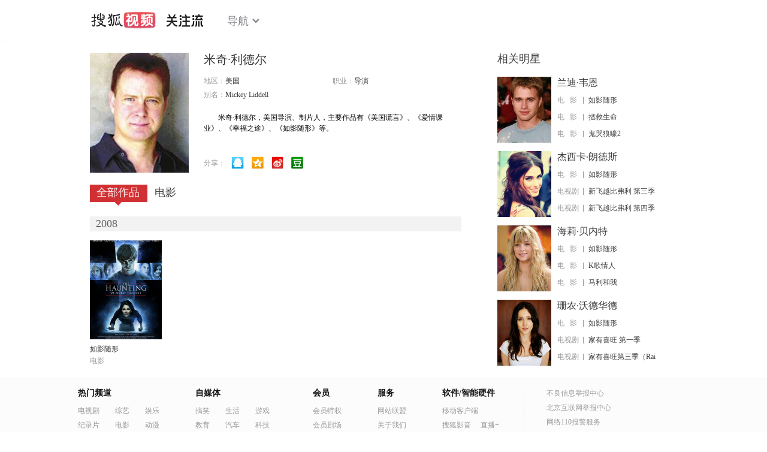

--- FILE ---
content_type: text/html;charset=UTF-8
request_url: https://score.my.tv.sohu.com/digg/get.do?type=442&vid=565103&callback=jQuery172044091431492378974_1768153857111&_=1768153866789
body_size: 91
content:
jQuery172044091431492378974_1768153857111({"vid":565103,"downCount":0,"statusText":"success","upCount":1,"pid":0,"type":442,"status":200})

--- FILE ---
content_type: application/x-javascript
request_url: https://tv.sohu.com/upload/Trace/iwt-min.js
body_size: 3180
content:
//20120502
(function(a,b,c){function y(){}function z(b){d&&a.console&&a.console.log&&a.console.log("MTFlashStore:"+b)}function H(){o.get(i,function(a){a?(D._getQueryStrByName(j)!=""?m=f+a+"&_iwt_cid="+D._getQueryStrByName(j)+"&_iwt_UA="+D._getUAId():m=f+a+"&_iwt_UA="+D._getUAId(),I(m,function(a){o.set(i,a),k=a})):(D._getQueryStrByName(j)!=""?m=f+"&_iwt_cid="+D._getQueryStrByName(j)+"&_iwt_UA="+D._getUAId():m=f+"&_iwt_UA="+D._getUAId(),I(m,function(a){o.set(i,a),k=a}))})}function I(d,e){var f=b.createElement("script"),g=o.guid();a[g]=function(){try{e.apply(a,arguments),n.removeChild(f)}catch(b){}a[g]=c},f.setAttribute("type","text/javascript"),f.setAttribute("charset","utf-8");var h=d+"&jsonp="+g+"&";typeof _iwt_p1=="undefined"?h+="_iwt_p1=&":h=h+"_iwt_p1="+_iwt_p1+"&",typeof _iwt_p2=="undefined"?h+="_iwt_p2=&":h=h+"_iwt_p2="+_iwt_p2+"&",typeof _iwt_p3=="undefined"?h+="_iwt_p3=&":h=h+"_iwt_p3="+_iwt_p3+"&";if(typeof _iwt_no_referrer!="undefined"&&!_iwt_no_referrer){var i=D.getReferrer();i!=""&&(h=h+"ref="+encodeURIComponent(i)+"&")}f.setAttribute("src",h),n.firstChild?n.insertBefore(f,n.firstChild):n.appendChild(f)}var d=!1,e=!-[1],f="//sohu.irs01.com/irt?_iwt_id=",g="//irs01.net/MTFlashStore.swf#",h="//sohu.irs01.com/_iwt.gif",i="_iwt_id",j="_iwt_cid",k="",l="",m="",n=b.getElementsByTagName("head")[0],o={available:!1,guid:function(){return["MT",(+(new Date)+p++).toString(36),(Math.random()*1e18).toString(36)].join("").slice(0,16).toUpperCase()},get:function(a,b){return o._sendFlashMsg(b,"jGetItem",a)},set:function(a,b,c){return o._sendFlashMsg(c,"jSetItem",a,b)},clear:function(a,b){return o._sendFlashMsg(b,"jClearItem",a)},clearAll:function(a){return o._sendFlashMsg(a,"jClearAllItems")},_sendFlashMsg:function(b,c,d,e){b=b||y;var f=o.guid();a[f]=b;switch(arguments.length){case 2:u[c](f);break;case 3:u[c](d,f);break;case 4:u[c](d,e,f)}},initSWF:function(a,b){if(!o.available)return b&&b();if(o.inited)return a&&setTimeout(a,0);a&&q.push(a),b&&r.push(b)}},p=1,q=[],r=[],s="",t,u,v,w=b.createElement("DIV"),x=o.guid();if(!a._iwt_no_flash){try{t=a.navigator.plugins["Shockwave Flash"]||a.ActiveXObject,s=t.description||function(){return(new t("ShockwaveFlash.ShockwaveFlash")).GetVariable("$version")}()}catch(A){}s=(s.match(/\d+/g)||[0])[0];if(s<9)o.available=!1;else{o.available=!0,a[x]=function(b,c){switch(b){case"onecall":if(!a[c])return;a[c].apply(a,[].slice.call(arguments,2)),delete a[c];break;case"error":o.available=!1;while(v=r.shift())v();z(c);break;case"load":z("Flash load success!"),o.inited=!0,o.available=!0;while(v=q.shift())setTimeout(v,0)}};function B(){w.setAttribute("style","display:block;clear:both;float:none;position:absolute;right:0;bottom:0;border:none;"),b.body.firstChild?b.body.insertBefore(w,b.body.firstChild):b.body.appendChild(w),w.innerHTML='<object id="'+o.guid()+(e?' classid="clsid:D27CDB6E-AE6D-11cf-96B8-444553540000" ':"")+'" data="'+g+'" type="application/x-shockwave-flash" '+' width="10" height="10" style="position:absolute;right:0;bottom:0;border:none;" >'+'<param name="movie" value="'+g+'" />'+'<param name="wmode" value="transparent" />'+'<param name="version" value="10" />'+'<param name="allowScriptAccess" value="always" />'+'<param name="flashvars" value="jsproxyfunction='+x+'" />'+"</object>",u=w.firstChild,o.swf=u}var C=setInterval(function(){b.body&&(B(),clearInterval(C))},100)}}var D={track:function(){o.available?(o.initSWF(H),setTimeout(function(){o.inited||(o.available=!1,a[x]=y,D.track())},3e3)):(this._getQueryStrByName(j)!=""?m=f+"&_iwt_cid="+this._getQueryStrByName(j)+"&_iwt_UA="+this._getUAId():m=f+"&_iwt_UA="+this._getUAId(),I(m,function(a){var b=a;k=a}))},record_video_api:function(a,b,c,d){if(d+""=="0"){l=this._getHashId(),this._feedBack_video(a,b,c,d);return}this._feedBack_video(a,b,c,d)},_feedBack_video:function(a,b,c,d){var e=["ta="+d,"eid="+l,"pt="+encodeURIComponent(document.title),"vid="+a,"du="+b,"la="+c,"_iwt_id="+k,"_iwt_UA="+this._getUAId(),"r="+(new Date).getTime()].join("&"),f=h+"?"+e;this._img=new Image,this._img.src=f},_getHashId:function(){var a=location.href,b=(new Date).valueOf(),c=navigator.userAgent,d="";return d=this._md5([location.host,a,c,b,Math.random()].join("")),d},_getUAId:function(){return typeof _iwt_UA=="undefined"?"":_iwt_UA},_getQueryStrByName:function(a){var b=location.search.match(new RegExp("[?&]"+a+"=([^&]+)","i"));return b==null||b.length<1?"":b[1]},_getCookie:function(a){var b,c,d,e=document.cookie.split(";");for(b=0;b<e.length;b++){c=e[b].substr(0,e[b].indexOf("=")),d=e[b].substr(e[b].indexOf("=")+1),c=c.replace(/^\s+|\s+$/g,"");if(c==a)return unescape(d)}},getReferrer:function(){var a="";try{a=window.top.document.referrer}catch(b){if(window.parent)try{a=window.parent.document.referrer}catch(c){a=""}}return a==""&&(a=document.referrer),a},_md5:function(a){function b(a,b){return a<<b|a>>>32-b}function c(a,b){var c,d,e,f,g;return e=a&2147483648,f=b&2147483648,c=a&1073741824,d=b&1073741824,g=(a&1073741823)+(b&1073741823),c&d?g^2147483648^e^f:c|d?g&1073741824?g^3221225472^e^f:g^1073741824^e^f:g^e^f}function d(a,b,c){return a&b|~a&c}function e(a,b,c){return a&c|b&~c}function f(a,b,c){return a^b^c}function g(a,b,c){return b^(a|~c)}function h(a,e,f,g,h,i,j){return a=c(a,c(c(d(e,f,g),h),j)),c(b(a,i),e)}function i(a,d,f,g,h,i,j){return a=c(a,c(c(e(d,f,g),h),j)),c(b(a,i),d)}function j(a,d,e,g,h,i,j){return a=c(a,c(c(f(d,e,g),h),j)),c(b(a,i),d)}function k(a,d,e,f,h,i,j){return a=c(a,c(c(g(d,e,f),h),j)),c(b(a,i),d)}function l(a){var b,c=a.length,d=c+8,e=(d-d%64)/64,f=(e+1)*16,g=Array(f-1),h=0,i=0;while(i<c)b=(i-i%4)/4,h=i%4*8,g[b]=g[b]|a.charCodeAt(i)<<h,i++;return b=(i-i%4)/4,h=i%4*8,g[b]=g[b]|128<<h,g[f-2]=c<<3,g[f-1]=c>>>29,g}function m(a){var b="",c="",d,e;for(e=0;e<=3;e++)d=a>>>e*8&255,c="0"+d.toString(16),b+=c.substr(c.length-2,2);return b}function n(a){a=a.replace(/\r\n/g,"\n");var b="";for(var c=0;c<a.length;c++){var d=a.charCodeAt(c);d<128?b+=String.fromCharCode(d):d>127&&d<2048?(b+=String.fromCharCode(d>>6|192),b+=String.fromCharCode(d&63|128)):(b+=String.fromCharCode(d>>12|224),b+=String.fromCharCode(d>>6&63|128),b+=String.fromCharCode(d&63|128))}return b}var o=Array(),p,q,r,s,t,u,v,w,x,y=7,z=12,A=17,B=22,C=5,D=9,E=14,F=20,G=4,H=11,I=16,J=23,K=6,L=10,M=15,N=21;a=n(a),o=l(a),u=1732584193,v=4023233417,w=2562383102,x=271733878;for(p=0;p<o.length;p+=16)q=u,r=v,s=w,t=x,u=h(u,v,w,x,o[p+0],y,3614090360),x=h(x,u,v,w,o[p+1],z,3905402710),w=h(w,x,u,v,o[p+2],A,606105819),v=h(v,w,x,u,o[p+3],B,3250441966),u=h(u,v,w,x,o[p+4],y,4118548399),x=h(x,u,v,w,o[p+5],z,1200080426),w=h(w,x,u,v,o[p+6],A,2821735955),v=h(v,w,x,u,o[p+7],B,4249261313),u=h(u,v,w,x,o[p+8],y,1770035416),x=h(x,u,v,w,o[p+9],z,2336552879),w=h(w,x,u,v,o[p+10],A,4294925233),v=h(v,w,x,u,o[p+11],B,2304563134),u=h(u,v,w,x,o[p+12],y,1804603682),x=h(x,u,v,w,o[p+13],z,4254626195),w=h(w,x,u,v,o[p+14],A,2792965006),v=h(v,w,x,u,o[p+15],B,1236535329),u=i(u,v,w,x,o[p+1],C,4129170786),x=i(x,u,v,w,o[p+6],D,3225465664),w=i(w,x,u,v,o[p+11],E,643717713),v=i(v,w,x,u,o[p+0],F,3921069994),u=i(u,v,w,x,o[p+5],C,3593408605),x=i(x,u,v,w,o[p+10],D,38016083),w=i(w,x,u,v,o[p+15],E,3634488961),v=i(v,w,x,u,o[p+4],F,3889429448),u=i(u,v,w,x,o[p+9],C,568446438),x=i(x,u,v,w,o[p+14],D,3275163606),w=i(w,x,u,v,o[p+3],E,4107603335),v=i(v,w,x,u,o[p+8],F,1163531501),u=i(u,v,w,x,o[p+13],C,2850285829),x=i(x,u,v,w,o[p+2],D,4243563512),w=i(w,x,u,v,o[p+7],E,1735328473),v=i(v,w,x,u,o[p+12],F,2368359562),u=j(u,v,w,x,o[p+5],G,4294588738),x=j(x,u,v,w,o[p+8],H,2272392833),w=j(w,x,u,v,o[p+11],I,1839030562),v=j(v,w,x,u,o[p+14],J,4259657740),u=j(u,v,w,x,o[p+1],G,2763975236),x=j(x,u,v,w,o[p+4],H,1272893353),w=j(w,x,u,v,o[p+7],I,4139469664),v=j(v,w,x,u,o[p+10],J,3200236656),u=j(u,v,w,x,o[p+13],G,681279174),x=j(x,u,v,w,o[p+0],H,3936430074),w=j(w,x,u,v,o[p+3],I,3572445317),v=j(v,w,x,u,o[p+6],J,76029189),u=j(u,v,w,x,o[p+9],G,3654602809),x=j(x,u,v,w,o[p+12],H,3873151461),w=j(w,x,u,v,o[p+15],I,530742520),v=j(v,w,x,u,o[p+2],J,3299628645),u=k(u,v,w,x,o[p+0],K,4096336452),x=k(x,u,v,w,o[p+7],L,1126891415),w=k(w,x,u,v,o[p+14],M,2878612391),v=k(v,w,x,u,o[p+5],N,4237533241),u=k(u,v,w,x,o[p+12],K,1700485571),x=k(x,u,v,w,o[p+3],L,2399980690),w=k(w,x,u,v,o[p+10],M,4293915773),v=k(v,w,x,u,o[p+1],N,2240044497),u=k(u,v,w,x,o[p+8],K,1873313359),x=k(x,u,v,w,o[p+15],L,4264355552),w=k(w,x,u,v,o[p+6],M,2734768916),v=k(v,w,x,u,o[p+13],N,1309151649),u=k(u,v,w,x,o[p+4],K,4149444226),x=k(x,u,v,w,o[p+11],L,3174756917),w=k(w,x,u,v,o[p+2],M,718787259),v=k(v,w,x,u,o[p+9],N,3951481745),u=c(u,q),v=c(v,r),w=c(w,s),x=c(x,t);var O=m(u)+m(v)+m(w)+m(x);return O.toLowerCase()}},E,F=!1,G=!1;a._iwt=D,D.FC=o,_iwt.track()})(window,document);


--- FILE ---
content_type: application/x-javascript
request_url: https://js.tv.itc.cn/base/plugin/inc_imageConvertNew.js
body_size: 212
content:
/* sohutv 2025-09-24 16:04:15 */
!function(){var o={createImageProcessor:function n(o){var v=[],d=[],g=null;for(var t in o)if(o.hasOwnProperty(t))if("object"==typeof o[t]){if(operation=e(t,o[t]),"o_convert"===t)for(var r=0;r<operation.params.length;r++)if(0===operation.params[r].indexOf("f_")){g=operation.params[r].split("_")[1].toLowerCase();break}v.push(operation)}else"number"!=typeof o[t]&&"string"!=typeof o[t]||d.push(t+"_"+o[t]);return function(o){if(!O(o))return o;for(var t=o.replace(/\d{3}\.img\.pu\.sohu\.com\.cn/,"e3f49eaa46b57.cdn.sohucs.com"),r=[],e=0;e<v.length;e++){var n=v[e];r.push(n.operation),r.push(n.params.join(","))}for(var s=0;s<d.length;s++)r.push(d[s]);var a=r.filter(function(o){return""!==o}).join(","),i=0===t.indexOf("//"),p=i?t.substring(2):t.replace(/^https?:\/\//,""),c=i?"//":0===t.indexOf("https")?"https://":"http://";if(-1!==p.indexOf("photocdn.tv.sohu.com"))p="photocdn.tv.sohu.com/img/"+a+"/"+(p.split("photocdn.tv.sohu.com")[1]||"").replace(/^\/img\/([a-z]_[^/]+,?)?/,"");else{var u=/\/([a-z]_[^/]+,?)+\//;if(p.match(u))p=p.replace(u,"/"+a+"/");else{var f=p.split("/");p=f.shift()+"/"+a+"/"+f.join("/")}}var h=c+p;if(g){var l=p.replace(/([a-z]_[^/]+,?)+\//,""),m=l.lastIndexOf(".");h=l.lastIndexOf("/")<m?h.substring(0,h.lastIndexOf("."))+"."+g:h+"."+g}return h}},isAllowedUrl:O};function O(o){return!!/\d{3}\.img\.pu\.sohu\.com\.cn/.test(o)||(!!/photocdn\.tv\.sohu\.com\/img\//.test(o)||(!!/\.cdn\.sohucs\.com\//.test(o)||!!/photovms\.tv\.sohu\.com\//.test(o)))}function e(o,t){var r=[];for(var e in t)t.hasOwnProperty(e)&&r.push(e+"_"+t[e]);return{operation:o,params:r}}(sohuHD||{}).cloudImg=o}();

--- FILE ---
content_type: text/plain;charset=UTF-8
request_url: https://tv.sohu.com/star/openkis/star/new1022Header
body_size: 8114
content:
<!-- icon symbol -->
    
<svg xmlns="http://www.w3.org/2000/svg" style="display: none;" id="navSymbol">
            <symbol id="icon-cz-channel" viewBox="0 0 20 20">
                <g class="nc-icon-wrapper">
                    <g transform="translate(3 2)" fill="none" fill-rule="evenodd">
                        <rect stroke="currentColor" stroke-width="2" stroke-linecap="round" stroke-linejoin="round"
                            y="9.5" width="5" height="5" rx="1"></rect>
                        <rect stroke="currentColor" stroke-width="2" stroke-linecap="round" stroke-linejoin="round"
                            x="8.5" y="9.5" width="5" height="5" rx="1"></rect>
                        <rect stroke="currentColor" stroke-width="2" stroke-linecap="round" stroke-linejoin="round"
                            y="1" width="5" height="5" rx="1"></rect>
                        <path
                            d="M13.5 4.263a1 1 0 0 1 0 2h-5a1 1 0 1 1 0-2h5Zm0-3.478a1 1 0 0 1 0 2h-5a1 1 0 1 1 0-2h5Z"
                            fill="currentColor"></path>
                    </g>
                </g>
            </symbol>
            <symbol id="icon-cz-fencheng" viewBox="0 0 20 20">
                <g class="nc-icon-wrapper">
                    <g stroke="currentColor" stroke-width="2" fill="none" fill-rule="evenodd" stroke-linecap="round"
                        stroke-linejoin="round">
                        <path d="M7.482 3.616a7.529 7.529 0 0 0 2.982 14.441 7.534 7.534 0 0 0 6.928-4.569"></path>
                        <path d="M11 2a8 8 0 0 1 8 8h0-8Z"></path>
                    </g>
                </g>
            </symbol>
            <symbol id="icon-cz-upload" viewBox="0 0 20 20">
                <g class="nc-icon-wrapper">
                    <g transform="translate(.417 1.364)" fill="none" fill-rule="evenodd">
                        <g stroke="currentColor" stroke-linecap="round" stroke-linejoin="round" stroke-width="2">
                            <path
                                d="M14.14 5a4.545 4.545 0 0 0-9.09 0M5.05 14.09c-2.301 0-4.167-2.034-4.167-4.545C.883 7.035 2.603 5 4.904 5M14.047 14.09c2.301 0 4.167-2.034 4.167-4.545 0-2.51-1.72-4.545-4.021-4.545">
                            </path>
                        </g>
                        <rect fill="currentColor" x="8.596" y="8.636" width="2" height="9" rx="1"></rect>
                        <path stroke="currentColor" stroke-width="2" stroke-linecap="round" stroke-linejoin="round"
                            d="M12.403 10.586 9.575 7.758l-2.828 2.828"></path>
                    </g>
                </g>
            </symbol>
            <symbol id="icon-cz-videomanager" viewBox="0 0 20 20">
                <g class="nc-icon-wrapper">
                    <g fill="none" fill-rule="evenodd">
                        <path
                            d="M6.75 17.5H3.57c-.591 0-1.071-.48-1.071-1.071V3.57c0-.591.48-1.071 1.071-1.071H16.43c.591 0 1.071.48 1.071 1.071v3.23-1.072"
                            stroke="currentColor" stroke-width="2" stroke-linecap="round" stroke-linejoin="round">
                        </path>
                        <path
                            d="m13.513 17.718-2.906-1.68a1 1 0 0 1-.5-.865v-3.338a1 1 0 0 1 .51-.872l3-1.687a1 1 0 0 1 .98 0l3 1.687a1 1 0 0 1 .51.872v3.323a1 1 0 0 1-.519.877l-3.094 1.695a1 1 0 0 1-.981-.012Z"
                            stroke="currentColor" stroke-width="1.8" stroke-linecap="round" stroke-linejoin="round">
                        </path>
                        <path d="M14 15a1.5 1.5 0 1 0 0-3 1.5 1.5 0 0 0 0 3Z" fill="currentColor" fill-rule="nonzero">
                        </path>
                    </g>
                </g>
            </symbol>
            <symbol id="icon-ifox-film" viewBox="0 0 20 20">
                <g class="nc-icon-wrapper">
                    <g fill="none" fill-rule="evenodd">
                        <path
                            d="M3.5 2h13a1 1 0 0 1 1 1v12.546a.5.5 0 0 1-.894.307L12.822 11h0c-.907.768-1.834 1.152-2.783 1.152-.948 0-1.899-.384-2.85-1.152l-3.795 4.856a.5.5 0 0 1-.894-.308V3a1 1 0 0 1 1-1Z"
                            stroke="currentColor" stroke-width="2" stroke-linecap="round" stroke-linejoin="round">
                        </path>
                        <path d="M6 17h8a1 1 0 0 1 0 2H6a1 1 0 0 1 0-2Z" fill="currentColor"></path>
                    </g>
                </g>
            </symbol>
            <symbol id="icon-ifox-format" viewBox="0 0 20 20">
                <g class="nc-icon-wrapper">
                    <g transform="translate(1.5 2)" fill="none" fill-rule="evenodd">
                        <path
                            d="M14.5 13.226V15c0 .552-.384 1-.857 1H1.357C.884 16 .5 15.552.5 15v-1.898m0 .738V1c0-.552.384-1 .857-1h9.196c.22 0 .432.099.591.276l3.09 3.429c.17.189.266.45.266.724V8.7"
                            stroke="currentColor" stroke-width="2" stroke-linecap="round" stroke-linejoin="round">
                        </path>
                        <rect stroke="currentColor" stroke-width="1.8" stroke-linecap="round" stroke-linejoin="round"
                            x="6.5" y="9" width="10" height="4" rx=".5"></rect>
                        <path d="M14.508 4.4h-3.011c-.546 0-.989-.356-.989-.795V.4" fill="currentColor"></path>
                    </g>
                </g>
            </symbol>
            <symbol id="icon-ifox-jisu" viewBox="0 0 20 20">
                <g class="nc-icon-wrapper">
                    <g transform="translate(1 1)" fill="none" fill-rule="evenodd">
                        <circle stroke="currentColor" stroke-width="2" stroke-linecap="round" stroke-linejoin="round"
                            cx="9" cy="9" r="9"></circle>
                        <path
                            d="M7.831 5.033h3.036a.3.3 0 0 1 .241.479L9.13 8.183h2.523a.3.3 0 0 1 .226.497l-3.841 4.414a.3.3 0 0 1-.518-.269l.761-3.067H5.794a.3.3 0 0 1-.269-.432L7.562 5.2a.3.3 0 0 1 .27-.168Z"
                            fill="currentColor"></path>
                    </g>
                </g>
            </symbol>
            <symbol id="icon-ifox-share" viewBox="0 0 20 20">
                <g class="nc-icon-wrapper">
                    <g fill="none" fill-rule="evenodd">
                        <path
                            d="M17.5 12.18v4.249c0 .591-.48 1.071-1.071 1.071H3.57c-.591 0-1.071-.48-1.071-1.071V3.57c0-.591.48-1.071 1.071-1.071h4.3"
                            stroke="currentColor" stroke-width="2" stroke-linecap="round" stroke-linejoin="round">
                        </path>
                        <path d="M10 12V9a4 4 0 0 1 4-4h2" stroke="currentColor" stroke-width="2" stroke-linecap="round"
                            stroke-linejoin="round"></path>
                        <path stroke="currentColor" stroke-width="2" stroke-linecap="round" stroke-linejoin="round"
                            d="M14.992 7.828 17.82 5l-2.828-2.828"></path>
                    </g>
                </g>
            </symbol>
            <symbol id="icon-ifox-zimu" viewBox="0 0 20 20">
                <g class="nc-icon-wrapper">
                    <g transform="translate(2 2)" fill="none" fill-rule="evenodd">
                        <rect stroke="currentColor" stroke-width="2" stroke-linecap="round" stroke-linejoin="round"
                            width="16" height="16" rx="1"></rect>
                        <rect fill="currentColor" fill-rule="nonzero" x="4" y="4" width="8" height="2" rx="1"></rect>
                        <path d="M7 11V5.624h2V11a1 1 0 1 1-2 0Z" fill="currentColor" fill-rule="nonzero"></path>
                    </g>
                </g>
            </symbol>
            <symbol id="icon-my-bookmark" viewBox="0 0 20 20">
                <g class="nc-icon-wrapper">
                    <g stroke="currentColor" stroke-width="2" fill="none" fill-rule="evenodd" stroke-linecap="round"
                        stroke-linejoin="round">
                        <path
                            d="m10.034 15.816-4.052 1.72a1 1 0 0 1-1.387-1.008l.383-4.385h0L2.09 8.82a1 1 0 0 1 .53-1.63l4.29-.99h0l2.267-3.774a1 1 0 0 1 1.714 0L13.158 6.2h0l4.29.99a1 1 0 0 1 .529 1.63l-2.888 3.323h0l.384 4.385a1 1 0 0 1-1.387 1.007l-4.052-1.72h0Z">
                        </path>
                        <path d="M8.486 10.303 9.9 11.718l2.121-2.122"></path>
                    </g>
                </g>
            </symbol>
            <symbol id="icon-my-message" viewBox="0 0 20 20">
                <g class="nc-icon-wrapper">
                    <g transform="translate(1 1)" fill="none" fill-rule="evenodd">
                        <path
                            d="M9 1c-2.21 0-4.21.895-5.657 2.343A7.975 7.975 0 0 0 1 9v7a.997.997 0 0 0 1 1h7c2.21 0 4.21-.895 5.657-2.343A7.975 7.975 0 0 0 17 9c0-2.21-.895-4.21-2.343-5.657A7.975 7.975 0 0 0 9 1Z"
                            stroke="currentColor" stroke-width="2"></path>
                        <rect fill="currentColor" x="6" y="6" width="6" height="2" rx="1"></rect>
                        <rect fill="currentColor" x="6" y="10" width="4" height="2" rx="1"></rect>
                    </g>
                </g>
            </symbol>
            <symbol id="icon-my-rss" viewBox="0 0 20 20">
                <g class="nc-icon-wrapper">
                    <g fill="none" fill-rule="evenodd">
                        <path
                            d="M4 2.5h12a1 1 0 0 1 1 1v13.607a1 1 0 0 1-1.32.947l-5.643-1.907h0l-5.72 1.913A1 1 0 0 1 3 17.11V3.5a1 1 0 0 1 1-1Z"
                            stroke="currentColor" stroke-width="2" stroke-linecap="round" stroke-linejoin="round">
                        </path>
                        <path
                            d="M10 6.5a1 1 0 0 1 1 1l-.001 1H12a1 1 0 0 1 0 2h-1.001l.001 1a1 1 0 1 1-2 0l-.001-1H8a1 1 0 1 1 0-2h.999L9 7.5a1 1 0 0 1 1-1Z"
                            fill="currentColor"></path>
                    </g>
                </g>
            </symbol>
            <symbol id="icon-my-videos" viewBox="0 0 20 20">
                <g class="nc-icon-wrapper">
                    <g stroke="currentColor" fill="none" fill-rule="evenodd" stroke-linecap="round"
                        stroke-linejoin="round">
                        <path d="M3 3h14a1 1 0 0 1 1 1v12a1 1 0 0 1-1 1H3a1 1 0 0 1-1-1V4a1 1 0 0 1 1-1Z"
                            stroke-width="2"></path>
                        <path stroke-width="1.8" d="m12.5 10-4 3V7z"></path>
                    </g>
                </g>
            </symbol>
            <symbol id="icon-nav-arrowdown" viewBox="0 0 10 7">
                <g class="nc-icon-wrapper">
                    <path d="M1.468 1.536 5.004 5.07 8.54 1.536" stroke="currentColor" stroke-width="2" fill="none"
                        fill-rule="evenodd" stroke-linecap="round"></path>
                </g>
            </symbol>
            <symbol id="icon-nav-arrowup" viewBox="0 0 10 7">
                <g class="nc-icon-wrapper">
                    <path d="M1.468 5.464 5.004 1.93 8.54 5.464" stroke="currentColor" stroke-width="2" fill="none"
                        fill-rule="evenodd" stroke-linecap="round"></path>
                </g>
            </symbol>
            <symbol id="icon-nav-cz" viewBox="0 0 28 26">
                <g class="nc-icon-wrapper">
                    <g stroke="currentColor" stroke-width="2" fill="none" fill-rule="evenodd" stroke-linecap="round">
                        <path
                            d="M21 8A7 7 0 0 0 7 8m.219 12c-3.409 0-6.172-2.686-6.172-6s2.548-6 5.956-6m13.813 12c3.408 0 6.171-2.686 6.171-6s-2.547-6-5.955-6"
                            stroke-linejoin="round"></path>
                        <path d="m18.24 15.328-3.89-3.889a.5.5 0 0 0-.707 0l-3.89 3.89h0M14.01 13.5 14.003 24"></path>
                    </g>
                </g>
            </symbol>
            <symbol id="icon-nav-history" viewBox="0 0 26 26">
                <g class="nc-icon-wrapper">
                    <g transform="translate(1 1)" fill="none" fill-rule="evenodd">
                        <circle stroke="currentColor" stroke-width="2" cx="12" cy="12" r="12"></circle>
                        <path d="M12 5a1 1 0 0 1 1 1v7a1 1 0 0 1-2 0V6a1 1 0 0 1 1-1Z" fill="currentColor"
                            fill-rule="nonzero"></path>
                        <path
                            d="M11.235 12.562a1 1 0 0 1 1.366-.366l3.464 2a1 1 0 0 1-1 1.732l-3.464-2a1 1 0 0 1-.366-1.366Z"
                            fill="currentColor" fill-rule="nonzero"></path>
                    </g>
                </g>
            </symbol>
            <symbol id="icon-nav-hot" viewBox="0 0 18 18">
                <g class="nc-icon-wrapper">
                    <g fill-rule="nonzero" fill="none">
                        <path
                            d="M8.5 17c3.02 0 5.5-2.447 5.5-5.588 0-.771-.038-1.598-.456-2.883-.418-1.284-.502-1.45-.944-2.244-.19 1.62-1.2 2.294-1.456 2.496 0-.21-.611-2.53-1.538-3.918C8.696 3.5 7.46 2.606 6.735 2c0 1.151-.317 2.863-.77 3.735-.454.872-.539.904-1.105 1.553-.566.649-.826.849-1.3 1.636-.473.788-.56 1.837-.56 2.608C3 14.672 5.48 17 8.5 17Z"
                            stroke="none" fill="currentColor" stroke-linejoin="round"></path>
                    </g>
                </g>
            </symbol>
            <symbol id="icon-nav-ifox" viewBox="0 0 26 26">
                <g class="nc-icon-wrapper">
                    <g transform="translate(1.75 2)" fill="none" fill-rule="evenodd">
                        <path d="M1.25 0h20a1 1 0 0 1 1 1v16a1 1 0 0 1-1 1h-20a1 1 0 0 1-1-1V1a1 1 0 0 1 1-1Z"
                            stroke="currentColor" stroke-width="2"></path>
                        <path
                            d="m13.509 9.498-3.535 2.374a.6.6 0 0 1-.934-.498V6.626a.6.6 0 0 1 .934-.498l3.535 2.374a.6.6 0 0 1 0 .996Z"
                            stroke="currentColor" stroke-width="1.6"></path>
                        <rect fill="currentColor" x="5.25" y="21" width="12" height="2" rx="1"></rect>
                    </g>
                </g>
            </symbol>
            <symbol id="icon-nav-phone" viewBox="0 0 26 26">
                <g class="nc-icon-wrapper">
                    <g transform="translate(3 2)" fill="none" fill-rule="evenodd">
                        <path d="M1 0h18a1 1 0 0 1 1 1v20a1 1 0 0 1-1 1H1a1 1 0 0 1-1-1V1a1 1 0 0 1 1-1Z"
                            stroke="currentColor" stroke-width="2"></path>
                        <rect fill="currentColor" x="6" y="16" width="8" height="2" rx="1"></rect>
                    </g>
                </g>
            </symbol>
            <symbol id="icon-nav-search" viewBox="0 0 18 18">
                <g class="nc-icon-wrapper">
                    <g transform="translate(1 1)" stroke="currentColor" fill="none" fill-rule="evenodd">
                        <circle stroke-width="2" cx="7" cy="7" r="7"></circle>
                        <rect transform="rotate(-45 13.707 13.707)" x="13.207" y="11.207" width="1" height="5" rx=".5">
                        </rect>
                    </g>
                </g>
            </symbol>
            <symbol id="icon-vip-gift" viewBox="0 0 20 20">
                <g class="nc-icon-wrapper">
                    <g stroke="currentColor" stroke-width="2" fill="none" fill-rule="evenodd" stroke-linecap="round"
                        stroke-linejoin="round">
                        <path d="M15.02 5.14V2a.5.5 0 0 0-.748-.434L9.368 4.369"></path>
                        <path d="M5 5.14V2a.5.5 0 0 1 .748-.434l4.904 2.803"></path>
                        <path d="M3 5.138h14a1 1 0 0 1 1 1v3a1 1 0 0 1-1 1H3a1 1 0 0 1-1-1v-3a1 1 0 0 1 1-1Z"></path>
                        <path d="M4 10.138h12a1 1 0 0 1 1 1v6a1 1 0 0 1-1 1H4a1 1 0 0 1-1-1v-6a1 1 0 0 1 1-1Z"></path>
                    </g>
                </g>
            </symbol>
            <symbol id="icon-vip-tequan" viewBox="0 0 20 20">
                <g class="nc-icon-wrapper">
                    <g fill="none" fill-rule="evenodd">
                        <path
                            d="m3.447 16.193-1.76-9.725a.6.6 0 0 1 .865-.64l3.169 1.63h0l3.757-5.414a.6.6 0 0 1 .986 0l3.757 5.414h0l3.168-1.63a.6.6 0 0 1 .865.64l-1.76 9.725a1 1 0 0 1-.984.822H4.431a1 1 0 0 1-.984-.822Z"
                            stroke="currentColor" stroke-width="2" stroke-linecap="round" stroke-linejoin="round">
                        </path>
                        <path
                            d="M9.065 13.305c.05.091.177.152.321.152h1.45c.08 0 .15-.033.177-.083l2.034-3.813c.028-.053-.036-.108-.12-.103l-1.614.112c-.109.007-.201.057-.237.127l-1.013 1.966-1.02-1.975c-.036-.07-.13-.12-.24-.127L7.18 9.457c-.084-.005-.147.05-.119.103l2.005 3.745Z"
                            fill="currentColor"></path>
                    </g>
                </g>
            </symbol>
            <symbol id="icon-vip-nr" viewBox="0 0 20 20">
                <g class="nc-icon-wrapper">
                    <g transform="translate(1 1)" stroke="currentColor" stroke-width="1.5" fill="none"
                        fill-rule="evenodd" stroke-linecap="round" stroke-linejoin="round">
                        <path
                            d="m9.034 11.49-1.834.778a.5.5 0 0 1-.693-.504L6.68 9.78h0L5.374 8.277a.5.5 0 0 1 .265-.816l1.94-.448h0l1.026-1.707a.5.5 0 0 1 .857 0l1.026 1.707h0l1.94.448a.5.5 0 0 1 .266.816L11.387 9.78h0l.174 1.984a.5.5 0 0 1-.694.504l-1.833-.778h0Z">
                        </path>
                        <circle cx="9" cy="9" r="9"></circle>
                    </g>
                </g>
            </symbol>
            <symbol id="icon-nav-bell" viewBox="0 1 28 28">
                <g class="nc-icon-wrapper">
                    <path fill="currentColor" fill-rule="evenodd" d="m18.367 7.76.005.002-.016-.006c-3.31-1.161-6.97.586-8.185 3.922L8.62 15.944a1.96 1.96 0 0 1-.762.965l-2.159 1.423 15.698 5.714-.74-2.478a1.96 1.96 0 0 1 .038-1.229l1.552-4.266c1.215-3.336-.466-7.027-3.749-8.265l-.07-.026.014.005-.014-.005zm-.417-2.133a8.4 8.4 0 0 1 2.173.782 1.28 1.28 0 0 0-.863-1.084 1.28 1.28 0 0 0-1.31.302m-2.097-.166c.613-1.678 2.463-2.55 4.127-1.945 1.664.606 2.52 2.464 1.91 4.144a8.43 8.43 0 0 1 2.168 9.072l-1.553 4.266.924 3.097-.444 1.22a1.295 1.295 0 0 1-1.65.778L4.428 19.94a1.295 1.295 0 0 1-.764-1.658l.444-1.219 2.698-1.778 1.553-4.266a8.43 8.43 0 0 1 7.493-5.558M11.071 22.36a1.937 1.937 0 0 0 1.145 2.487c1 .364 2.11-.16 2.477-1.169l1.812.66c-.734 2.015-2.957 3.064-4.954 2.338-1.997-.727-3.025-2.96-2.292-4.976z" />
                </g>
            </symbol>
        </svg>
    <!-- Start:hd-topbar -->
    <div class="hd-topbar">
        <div class="hd-topbar-inner">
            <div class="hd-logo" pb-impress="" pb-click="" data-pb-txid="nn_pg_icon_logo">
              
<h1><a href="//tv.sohu.com" target="_blank" class="logo-link" pb-click pb-impress data-pb-txid="nn_pg_icon_logo">搜狐视频</a></h1>
                    <!-- Start head 运营位
                    <a href="" class="adv-link"><img src="http://i3.itc.cn/20161114/330b_43a52d7d_994a_60df_2346_423a72dd2a76_1.gif" class="adv-pic"></a>
                    End head 运营位 -->


<a style="display:none" class="hd-gzl" href="//tv.sohu.com/s/follow/index.html" target="_blank">    <svg width="61" height="21" fill="none"><defs><clipPath id="gzl-nav-a"><rect width="61" height="21" rx="0"/></clipPath></defs><g clip-path="url(#gzl-nav-a)"><path fill="currentColor" d="M25.07 20.481c.082-.076.196-.177.407-.497.316-.469.53-1.143.674-1.765h5.372v-5.467h-4.975v-2.243h4.975V5.692h-5.467V3.444h5.452L30.064.158h2.477l1.445 3.286h5.228v2.243H33.76v4.817h4.96v2.243h-4.955v5.467h5.505v2.262h-14.2zM0 18.214c2.545-.038 4.726-2.387 5.792-3.769l.842-1.1c.005-.005.086-.124.22-.359l.115-.215H0v-2.248h7.815V6.194h2.244v4.329h7.772v2.243h-6.983l.129.22c.076.12.158.244.244.359l.808 1.09c.876 1.144 3.157 3.731 5.802 3.779v2.258c-2.487 0-4.386-1.048-6.452-3.463a21 21 0 0 1-1.78-2.406l-.693-1.1-.694 1.1a21 21 0 0 1-1.779 2.406C4.644 19.118 2.913 20.476 0 20.476zM23.167 4.195a1.51 1.51 0 0 1-1.425-2c.138-.44.497-.798.942-.937a1.51 1.51 0 0 1 1.994 1.43l-.004 1.502H23.22z"/><path fill="currentColor" d="M1.238 6.395V4.152h3.248L2.778.26h2.468L6.96 4.152h3.936L12.603.26h2.473l-1.713 3.893h3.234v2.243zM24.863 4.195h-1.67V1.182h.149c.837 0 1.516.679 1.516 1.516v1.497zM41.613 18.223c1.866 0 2.181-2.74 2.234-3.549.072-1.119.1-2.745.105-3.434h2.243c-.043 4.544-.459 6.352-.904 7.347-.358.803-1.171 1.908-3.673 1.908v-2.272zM44.493 4.195a1.51 1.51 0 0 1-1.425-2c.138-.44.497-.798.942-.937a1.51 1.51 0 0 1 1.995 1.43L46 4.19h-1.454zM44.493 9.213A1.506 1.506 0 1 1 46 7.706l-.005 1.502H44.54z"/><path fill="currentColor" d="M46.187 4.195h-1.67V1.182h.149c.837 0 1.516.679 1.516 1.516v1.497zM46.187 9.213h-1.67V6.199h.149c.837 0 1.516.68 1.516 1.516v1.498zM20.29 18.21c1.864 0 2.18-2.74 2.233-3.55.071-1.114.1-2.74.105-3.433h2.243c-.043 4.543-.459 6.351-.904 7.341-.359.804-1.172 1.909-3.673 1.909V18.21zM23.167 9.213a1.506 1.506 0 1 1 1.507-1.507l-.005 1.502h-1.454z"/><path fill="currentColor" d="M24.863 9.213h-1.67V6.199h.149c.837 0 1.516.68 1.516 1.516v1.498zM52.787 11.176v9.32h2.248v-9.32zM51.004 11.179h-2.243v2.166l-.01 2c-.076 1.626-.573 4.022-1.468 5.151h2.272c.861-.928 1.45-2.898 1.45-5.333v-3.984"/><path fill="currentColor" fill-rule="evenodd" d="M59.059 14.01v.813l-.001.273c-.002.408-.003.801.029 1.159.038.635.124.944.257 1.273.166.404.565.784 1.593.858v2.11c-2.445 0-2.964-.245-3.48-1.128-.469-.797-.646-1.866-.646-4.366V11.18h2.248z"/><rect width="13.072" height="2.248" x="60.518" y="4.095" fill="currentColor" rx="0" transform="rotate(180 60.518 4.095)"/><rect width="9.112" height="2.248" x="58.379" y="9.658" fill="currentColor" rx="0" transform="rotate(180 58.379 9.658)"/><path fill="currentColor" d="m49.89 9.59 3.076-6.4a.127.127 0 0 0-.048-.177L51.2 2.018a.127.127 0 0 0-.177.048l-3.406 6.97a.414.414 0 0 0 .359.62h1.803a.14.14 0 0 0 .11-.066M55.992 5.6l2.21 4.057h1.884c.316 0 .512-.34.354-.613l-1.855-3.443z"/><rect width="2" height="2.253" x="52.787" y="2" fill="currentColor" rx="0" transform="rotate(-90 52.787 2)"/></g></svg>   <span class="gzl-tips" style="display: none;"></span></a>
            </div>
            <!-- Start:hd-nav -->
            <div class="hd-nav">
                <ul class="hd-subMenu cfix">
                    <li class="hd-subnav">
                       
<a href="javascript:;" class="txt" pb-hover data-pb-txid="nn_mainnav_top_more">导航<i class="txt-end"> <svg class="icon hid"> <use xlink:href="#icon-nav-arrowdown" href="#icon-nav-arrowdown"></use> </svg></i>
</a>
<div class="hd-nav-channel-more">
    <div class="hd-nav-main">
        <div class="nav-main-inner">
            <!-- Start:nav-item -->
            <div class="nav-item item1">
                <div class="nav-item-row">
                    <span class="sort-bti"><a href="//tv.sohu.com/drama/" target="_blank" pb-impress="" pb-click="" data-pb-txid="mainnav_drama" data-pb-other="{category}">电视剧</a></span>
                    <span class="sort"><a href="//so.tv.sohu.com/list_p1101_p2_p3_u5185_u5730_p4-1_p5_p6_p77_p80_p9_p10_p11_p12_p13.html" target="_blank" pb-click="" data-pb-txid="mainnav_drama_cn" data-pb-other="{category}">内地剧</a></span>
                    <span class="sort-end"><a href="//tv.sohu.com/drama/us/" target="_blank" pb-click="" data-pb-txid="mainnav_drama_am" data-pb-other="{category}">美剧</a></span>
                </div>

                <div class="nav-item-row">
                    <span class="sort-bti"><a href="//tv.sohu.com/movie/" target="_blank" pb-click="" data-pb-txid="mainnav_film" data-pb-other="{category}">电影</a></span>
                    <span class="sort"> <a href="//so.tv.sohu.com/list_p1100_p20_p3_u7f8e_u56fd_p40_p5_p6_p73_p80_p9_2d1_p101_p11.html" target="_blank" pb-click="" data-pb-txid="mainnav_film_am" data-pb-other="{category}">美国</a></span>
                    <span class="sort-end"><a href="//so.tv.sohu.com/list_p1100_p20_p3_u5185_u5730_p40_p5_p6_p73_p80_p9_2d1_p101_p11.html" pb-click="" data-pb-txid="mainnav_cn" data-pb-other="{category}">华语</a></span>
                </div>
            </div>
            <!-- End:nav-item -->

            <!-- Start:nav-item -->
            <div class="nav-item item2">
                <div class="nav-item-row">
                    <span class="sort-bti"><a href="//tv.sohu.com/show/" target="_blank" pb-click="" data-pb-txid="mainnav_show" data-pb-other="{category}">综艺</a></span>
                    <span class="sort-zongyi"><a href="" target="_blank" pb-click="" data-pb-txid="金牌调解" data-pb-other="{category}">金牌调解</a></span>
                    <span class="sort-end"><a href="//tv.sohu.com/drama/korea/" target="_blank" pb-click="" data-pb-txid="韩娱" data-pb-other="{category}">韩娱</a></span>
                </div>

                <div class="nav-item-row">
                    <span class="sort-bti"><a href="//tv.sohu.com/comic/" target="_blank" pb-click="" data-pb-txid="mainnav_comic" data-pb-other="{category}">动漫</a></span>
                    <span class="sort"><a href="//tv.sohu.com/child/index.shtml" target="_blank" pb-click="" data-pb-txid="mainnav_comic_child" data-pb-other="{category}">少儿</a></span>
                    <span class="sort-end"><a href="//so.tv.sohu.com/list_p1115_p2115111_p3_p4_p5_p6_p73_p8_p9_p10_p11_p12_p13.html" target="_blank" pb-click="" data-pb-txid="mainnav_comic_youth" data-pb-other="{category}">青春</a></span>
                </div>
            </div>
            <!-- End:nav-item -->

            <!-- Start:nav-item -->
            <div class="nav-item item3">
                <div class="nav-item-row">
                    <span class="sort3"><a href="//tv.sohu.com/news/" target="_blank" pb-click="" data-pb-txid="mainnav_news" data-pb-other="{category}">新闻</a></span>
                    <span class="sort3"><a href="//tv.sohu.com/yule/" target="_blank" pb-click="" data-pb-txid="mainnav_yule" data-pb-other="{category}">娱乐播报</a></span>
                    <span class="sort3"><a href="https://film.sohu.com/" target="_blank" pb-click="" data-pb-txid="mainnav_vip" data-pb-other="{category}">VIP会员</a></span>
                </div>

                <div class="nav-item-row">
                    <span class="sort3"><a href="//tv.sohu.com/self/" target="_blank" pb-click="" data-pb-txid="mainnav_self" data-pb-other="{category}">搜狐自制</a></span>
                    <span class="sort3"><a href="//tv.sohu.com/sports/" target="_blank" pb-click="" data-pb-txid="mainnav_sports" data-pb-other="{category}">体育电竞</a></span>
                    <span class="sort3"><a href="//tv.sohu.com/documentary/" target="_blank" pb-click="" data-pb-txid="mainnav_docu" data-pb-other="{category}">纪录片</a></span>
                </div>
            </div>
            <!-- End:nav-item -->


            <!-- Start:nav-item -->
            <div class="nav-item item4">
                <div class="nav-item-row">
                    <span class="sort4">
                    <a href="//tv.sohu.com/ugc/musician/" target="_blank" pb-click="" data-pb-txid="mainnav_ugc_musician" data-pb-other="{category}">国风</a>
                    </span>
                    <span class="sort4">
                    <a href="//tv.sohu.com/ugc/" pb-click="" target="_blank" data-pb-txid="mainnav_ugc" data-pb-other="{category}">KPOP</a>
                    </span>
                    <span class="sort4">
                    <a href="//qf.56.com/?union=sohu_home_tap" target="_blank" pb-click="" data-pb-txid="mainnav_qianfan" data-pb-other="{category}">千帆</a>
                    </span>

                    <span class="sort4">
                    <a href="//tv.sohu.com/hothdtv/" target="_blank" pb-click="" data-pb-txid="mainnav_top" data-pb-other="{category}">排行榜</a>
                    </span>
                </div>

                <div class="nav-item-row">
                    <span class="sort4 sort4-first">
                    <a href="//tv.sohu.com/user/342806571" target="_blank" pb-click="" data-pb-txid="mainnav_ugc_1" data-pb-other="{category}">张朝阳的物理课</a>
                    </span>
                    <span class="sort4">
                    <a href="//tv.sohu.com/ugc/health/" target="_blank" pb-click="" data-pb-txid="mainnav_ugc_2" data-pb-other="{category}">健康</a>
                    </span>
                    <span class="sort4">
                    <a href="//tv.sohu.com/ugc/culture/" target="_blank" pb-click="" data-pb-txid="mainnav_ugc_3" data-pb-other="{category}">文化</a>
                    </span>
                    <span class="sort4">
                    <a href="//tv.sohu.com/ugc/popular-science/" target="_blank" pb-click="" data-pb-txid="mainnav_ugc_4" data-pb-other="{category}">科普</a>
                    </span>
                </div>
            </div>
            <!-- End:nav-item -->


            <div class="nav-other">
                <a class="nav-vip" href="//film.sohu.com/vip.html" target="_blank" pb-click="" data-pb-txid="mainnav_vip_icon" data-pb-other="{category}">
                开通会员
                </a>
                <a href="//my.tv.sohu.com/user/media/index.do" class="nav-self" target="_blank" pb-click="" data-pb-txid="mainnav_ugc_icon" data-pb-other="{category}">加入自媒体</a>
            </div>
        </div>
    </div>
</div>
                    </li>
                    <li>
                        <p class="hd-hotWord" pb-click-a="" data-pb-txid="pg_topnav_bjtj"> 
                            <a href="//tv.sohu.com/s2025/dsjhuhua/" target="_blank">护花</a> 
    <a href="//tv.sohu.com/s2025/dsjbqeydsh/" target="_blank">不期而遇的生活</a> 
    <a href="//tv.sohu.com/s2025/mjyjft3/" target="_blank">夜间法庭3</a> 
    <a href="//tv.sohu.com/s2025/dsjxiongdihai/" target="_blank">兄弟海</a> 

                        </p>
                    </li>
                </ul>
            </div>
            <!-- End:hd-nav -->
            <!-- Start:hd-search -->
            <!-- 搜索词维护 -->
            <div class="hd-search">
                        <input type="hidden" class="hd-input" value="人民的选择" name="wd" id="gNewSearch" >
            </div>
            <!-- End:hd-search -->
            <!-- Start:hd-function -->
            <div class="hd-function">
                
<div class="hd-fBox hd-fBox-vip"> <a href="javascript:;" class="hd-fBtn" pb-impress="" pb-hover=""
    pb-click="" data-pb-txid="nn_mainnav_top_vipicon"><span class="fico fico-vip"></span><span
        class="text">会员</span></a>
</div>
<div class="hd-fBox hd-fBox-history"> <a href="//my.tv.sohu.com/i/history" target="_blank"
    pb-hover="" pb-click="" data-pb-txid="nn_pg_history_icon" class="hd-fBtn"
    data-pb-other="{category}"><span class="fico fico-history"><svg class="icon">
            <use xlink:href="#icon-nav-history" href="#icon-nav-history"></use>
        </svg></span><span class="text">看过</span></a>
</div>
<div class="hd-fBox hd-fBox-upload"> <a href="//my.tv.sohu.com/user/video/upload.do" target="_blank"
    class="hd-fBtn" pb-hover="" pb-click="" data-pb-txid="nn_pg_nav_upload"
    data-pb-other="{category}"><span class="fico fico-upload"><svg class="icon">
            <use xlink:href="#icon-nav-cz" href="#icon-nav-cz"></use>
        </svg></span><span class="text">上传</span></a>
</div>
<div class="hd-fBox hd-fBox-ifox"> <a href="//tv.sohu.com/down/index.shtml?downLoad=windows"
    target="_blank" class="hd-fBtn" pb-hover="" pb-click="" data-pb-txid="nn_pg_nav_yy"
    data-pb-other="{category}"><span class="fico fico-ifox"><svg class="icon">
            <use xlink:href="#icon-nav-ifox" href="#icon-nav-ifox"></use>
        </svg></span><span class="text">客户端</span></a>
</div>
<div class="hd-fBox hd-fBox-app"> <a href="//tv.sohu.com/down/index.shtml?downLoad=android"
    target="_blank" class="hd-fBtn" pb-hover="" pb-click="" data-pb-txid="nn_pg_nav_app"
    data-pb-other="{category}"><span class="fico fico-app"><svg class="icon">
            <use xlink:href="#icon-nav-phone" href="#icon-nav-phone"></use>
        </svg></span><span class="text">APP</span><svg class="fico-app-tip" viewBox="0 0 39 16"
        aria-hidden="true">
        <defs>
            <linearGradient x1="11.12%" y1="44.873%" x2="95.483%" y2="56.501%" id="a">
                <stop stop-color="#FFD4BC" offset="0%"></stop>
                <stop stop-color="#DF9F8E" offset="100%"></stop>
            </linearGradient>
        </defs>
        <g fill="none" fill-rule="evenodd">
            <path d="M8 0h23a8 8 0 1 1 0 16H2a2 2 0 0 1-2-2V8a8 8 0 0 1 8-8Z" fill="url(#a)">
            </path>
            <path
                d="M9.681 10.911c1.287-.711 2.07-1.584 2.349-2.61h2.367v-.882h-2.205c.036-.306.063-.666.072-1.062h1.827v-.864h-.963c.216-.378.414-.81.594-1.278L12.84 3.9a12.6 12.6 0 0 1-.666 1.593h-1.296l.468-.234c-.234-.468-.486-.9-.738-1.278l-.837.405c.243.324.477.693.693 1.107h-.99v.864h1.863a9.285 9.285 0 0 1-.081 1.062H9.168v.882h1.863c-.306.756-.954 1.368-1.944 1.845l.594.765ZM8.097 6.114l.675-.666A11.583 11.583 0 0 0 7.26 4.044l-.648.612c.648.522 1.143 1.008 1.485 1.458Zm-.981 6.228c.45-.81.756-1.206.936-1.206.099 0 .207.072.333.225.27.306.585.513.945.621.378.09.855.144 1.44.153.576.009 1.116.018 1.611.018h2.061l.225-.927c-.243.018-.594.036-1.053.054-.468 0-.918.009-1.368.009-.702 0-1.305-.009-1.827-.018-.531-.018-.927-.09-1.188-.225a2.384 2.384 0 0 1-.63-.531l-.099-.099v-3.42H6.441v.864h1.188v2.466c-.36.198-.756.657-1.206 1.377l.693.639Zm6.633-1.404.657-.72a15.812 15.812 0 0 0-1.926-1.53l-.549.621c.63.459 1.242.999 1.818 1.629Zm1.989-3.159c.54-.297 1.053-.612 1.53-.945v.684h4.491V6.87c.459.324.945.63 1.467.9l.513-.918a12.517 12.517 0 0 1-3.897-2.907h-.684c-1.044 1.17-2.349 2.142-3.924 2.916l.504.918Zm5.715-1.143h-3.915A11.317 11.317 0 0 0 19.5 4.791a11.201 11.201 0 0 0 1.953 1.845Zm.765 5.652.783-.549c-.45-.648-1.08-1.422-1.899-2.304l-.729.459c.297.342.576.675.837.999-1.152.135-2.34.234-3.555.306a8.323 8.323 0 0 0 1.323-1.845h4.185v-.918h-7.308v.918h2.034a9.964 9.964 0 0 1-1.143 1.665c-.099.108-.261.198-.486.252l.252.819c2.088-.126 3.825-.297 5.22-.513.171.234.333.477.486.711Zm8.883-5.616V4.215h-5.193v2.457h5.193Zm-.909-.81h-3.375v-.819h3.375v.819Zm-3.879 4.887V8.031h4.383v2.574h.936V7.176h-6.255v3.573h.936Zm-1.404 1.593c1.764-.162 2.862-.531 3.312-1.089.432-.441.711-1.341.837-2.709l-.954-.09c-.063 1.062-.297 1.818-.702 2.25-.468.45-1.422.711-2.862.783l.369.855Zm7.02.009.504-.783a21.082 21.082 0 0 0-3.195-1.098l-.468.693c1.08.288 2.133.684 3.159 1.188Z"
                fill="#562117" fill-rule="nonzero"></path>
        </g>
    </svg></a>
</div>
<div class="hd-fBox hd-fBox-user"
data-bg="//photocdn.tv.sohu.com/img/20190704/pic_org_a646c210-3a59-40d7-93b5-a4a52595effa.jpg">
<div class="hd-fBtn-user" pb-hover pb-click data-pb-txid="nn_pg_login_icon"
    data-pb-other="{category}"><img class="user-photo"
        src="//css.tv.itc.cn/channel/playv4/play-nav/user-default.png" /></div>
</div>
            </div>
            <!-- End:hd-function -->
        </div>
  </div>

--- FILE ---
content_type: application/x-javascript
request_url: https://tv.sohu.com/upload/static/star/search-star.js
body_size: 1834
content:
/* sohutv 2017-09-18 10:43:06 */
$(function(){function t(t){var e=new Date(t);return e.getFullYear()+"-"+(parseInt(e.getMonth())+1)+"-"+e.getDate()}function e(t){var e=$(".colR .intro");e.removeClass("short_intro2"),$(".arw-tab").live("click",function(o){o.preventDefault();var i=$(this);i.hasClass("zkai")?e.html(t.txt+'<a href="" class="arw-tab sqi">\u6536\u8d77</a>'):e.html(t["short"]+'<a href="" class="arw-tab zkai">\u5c55\u5f00</a>')})}var o=!1;sohuHD.relVTmp=function(e){return['<li class="cfix">','<a class="pic" href="'+e.videoUrl+'" target="_blank"><img width="120" height="90" src="'+e.videoSmallPic+'"></a>','<div class="txt cfix">','<strong><a href="'+e.videoUrl+'" target="_blank">'+e.videoName+"</a></strong>","<p>\u53d1\u5e03\uff1a"+t(e.videoPublishTime)+"</p>","</div>","</li>"].join("")};var i=$(".colR h2").text(),a=function(t,e){var o="//click.hd.sohu.com.cn/s.gif?type=starpg_"+t+"&msg=click&ref="+e;sohuHD.pingback(o)},n=function(t){var e="//click.hd.sohu.com.cn/x.gif?type=extends&stype=starpage&col1=star_info&col2=star_info_"+t;sohuHD.pingback(e)},s=(function(){$(".arw-tab").remove();var t=$(".colR .intro"),o={txt:t.text()},i='<a href="" class="arw-tab zkai">\u5c55\u5f00</a>',a=o.txt.replace(/[^\x00-\xff]/g,"**").length;a>215&&(o["short"]=o.txt.substring(0,100)+"......",t.html(o["short"]+i),e(o))}(),function(){$.getScript("//search.vrs.sohu.com/searchVideo/?order=0&catId=13,25&source=&distinct=0&pageNum=1&pageSize=10&var=vResult&chl=all&keyword="+escape(escape(i)),function(){if(0===vResult.status)return $(".modI").hide(),!1;var t=vResult.videos,e=t.length,o="";if(e>0)for(var i=0;e>i;i++)o+=sohuHD.relVTmp(t[i]);else $(".mod.modI").remove();$(".modI .list-txt").html(o),$(".modI .mod-con a").bind("click",function(){var t=$(this).attr("href"),e="relative";a(e,t)}),$(".modI a").bind("click",function(){sohuHD.pingback("//click.hd.sohu.com.cn/x.gif?type=extends&stype=starpage&col1=star_relatedvideo&col3=star_playpage_vv")})})}(),$(".awards ul .hide"));$(".awards>p a").click(function(t){t.preventDefault();var e=$(this);e.hasClass("zkai")?(e.removeClass("zkai").addClass("sqi").text("\u6536\u8d77"),s.show()):(e.removeClass("sqi").addClass("zkai").text("\u5c55\u5f00"),s.hide())}),kao("forward_v2"),function(){var t=window.starId||100,e=$(".colL>.p2 a"),o=e.eq(0),i=e.eq(1),a=!1,s={get:"//score.my.tv.sohu.com/digg/get.do?type=442&vid="+t,update:"//score.my.tv.sohu.com/digg/up.do?type=442&pid=0&vid="+t};$.get(s.get,function(t){200==t.status&&(o.text(t.upCount),i.text(t.downCount))},"jsonp"),e.click(function(t){t.preventDefault();var r="vote";if(n(r),!a){var c=$(this),l=!1;c.hasClass("like")&&(l=!0),$.get(s.update+"&isUp="+l,function(t){a=!0,o.text(t.upCount),i.text(t.downCount),e.css("cursor","default"),l?(o.removeClass("like").addClass("liked"),i.removeClass("unlike").addClass("nounliked")):(o.removeClass("like").addClass("noliked"),i.removeClass("unlike").addClass("unliked"))},"jsonp")}})}();(function(){$(".modE .tabA>ul>li").mousemove(function(){var t=$(this),e=$(".modE .tabA>ul>li").index(t),i=$(".modE .cont");t.hasClass("on")||(o=!1,t.siblings("li").removeClass("on"),t.addClass("on"),i.hide().eq(e).show(),$(window).bind("scroll.jump",function(){return!1}))})})();if($(window).scroll(function(){var t=$(".modE .tabA>ul").find(".on").index(".modE .tabA>ul>li"),e=$(".modE .cont").eq(t),i=e.find(".year-data"),a=i.length,n=-1,s=e.height(),r=e.offset().top,c=$(window).height(),l=$(document).scrollTop();i.each(function(){$(this).is(":visible")&&n++}),c+l>=s+r&&a>n&&i.eq(++n).show(),a>5&&n==a&&!o&&(sohuHD.pingback("//click.hd.sohu.com.cn/s.gif?type=1032&expand5=bottom"),o=!0)}),$(".modA").length){var r="weekhot";$(".modA .mod-con a").bind("click",function(){a(r,$(this).attr("href"))})}$(".modE .mod-con a").bind("click",function(){var t=$(this).attr("href"),e="zplist";a(e,t)}),$(".modH .mod-con a").bind("click",function(){var t=$(this).attr("href"),e="diffpartner";a(e,t)}),$(".modJ .mod-con a").bind("click",function(){var t=$(this).attr("href"),e="partner";a(e,t)}),$("body").delegate(".zkai,.sqi","click",function(){var t="unfold";n(t)}),$("body").delegate(".share a","click",function(){var t="forward";n(t)})}),function(t,e){var o=null,i={"return":'<a id="toolsReturnTop" class="sbtn-return" href="#" title="\u56de\u9876\u90e8">\u56de\u9876\u90e8</a>'},a={"return":function(){e("#toolsReturnTop").click(function(o){e(t).scrollTop(0),o.stopPropagation(),o.preventDefault()})}},n=function(t){sohuHD.each(t,function(t,e){var o=a[e];o&&o()})},s=function(t){var e=[];return sohuHD.each(t,function(t,o){e.push(i[o]||"")}),e.join("")},r=function(i){i=i||{};var a=i.items||["feedback","code","return"];if(o=['<div class="botBtn cfix" style="display:none;">',s(a),"</div>"].join(""),o=e(o),e("body").append(o),n(a),sohuHD.isIE6)o.css("position","absolute");else{var r=0,c=e("#sohuplayer").width()+120,l=0,d=function(){l=e(t).height()+e(t).scrollTop(),r=e(t).width(),l>=780&&r>=c?o.show():o.hide()};d(),sohuHD.sideBarTimer=setInterval(d,500)}};r({items:["return"]})}(window,jQuery);

--- FILE ---
content_type: text/javascript; charset=utf-8
request_url: https://hui.sohu.com/mum/ipqueryjp?callback=jsonp1768153856933&cookie=1768153857172&platform_source=pc&_=1768153856934
body_size: 27
content:
typeof jsonp1768153856933 === 'function' && jsonp1768153856933({
  "ext_ip": "3.146.34.164",
  "urls": []
});